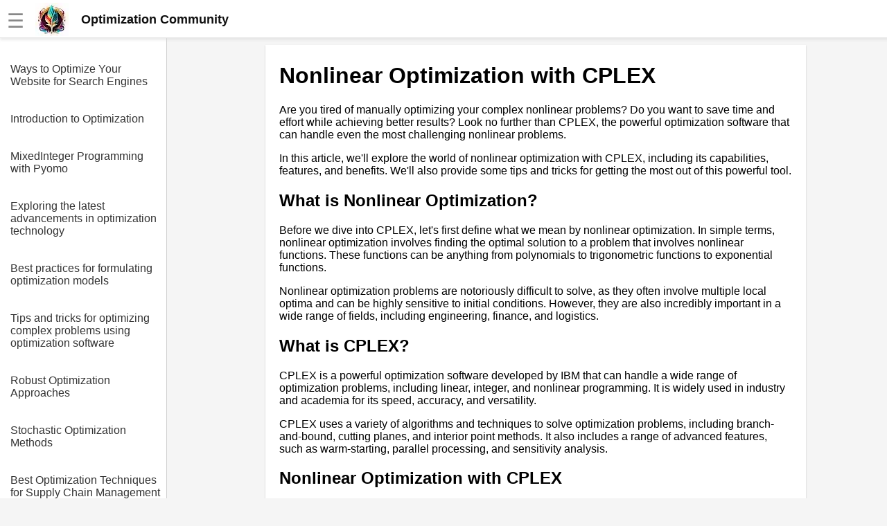

--- FILE ---
content_type: text/html
request_url: https://optimization.community/article/Nonlinear_Optimization_with_CPLEX.html
body_size: 5756
content:
<!DOCTYPE html><html lang="en"><head><meta charset="UTF-8"><meta name="viewport" content="width=device-width,initial-scale=1"><link rel="icon" type="image/png" href="[data-uri]"><title>Nonlinear Optimization with CPLEX</title><meta name="description" content=""><style>body{margin:0;font-family:Arial,sans-serif;background-color:#f5f5f5}.header{width:100%;height:55px;display:flex;position:fixed;align-items:center;padding:0 10px;background:#fff;box-shadow:rgba(220,220,220,.5) 0 3px 3px 0,#e6e6e6 0 -1px 0 0 inset;z-index:1}.additional{display:block;color:#135;font-size:18px;line-height:1rem text-decoration: none}a.additional{text-decoration:none}.header.fixed{position:fixed;top:0;left:0}.header a{color:#777;font-weight:700;text-decoration:none;margin-left:20px}.header a:hover{color:#333}.header .dropdown{position:relative;display:inline-block}.header .dropdown-content,.submenu,.submenu-content{display:none;position:absolute;min-width:160px;background:#fff;box-shadow:0 8px 16px 0 rgba(0,0,0,.2);z-index:1000}.header .dropdown-content a{padding:12px 16px;text-decoration:none;display:block}.header .dropdown-content .submenu{display:none;position:relative}.header .dropdown-content .submenu-content{display:none;position:absolute;left:100%;top:0}.dropdown:active .dropdown-content,.dropdown:hover .dropdown-content{display:block}.topic:active .submenu,.topic:hover .submenu{display:block;left:90%}.submenu:active .submenu-content,.submenu:hover .submenu-content{display:block}.menu-toggle{display:none}.sidebar{background-color:#fff;height:100%;width:240px;position:fixed;border-right:1px solid #cfcfcf;top:0;left:0;padding-top:75px;overflow-y:auto;transition:width .3s;display:none}.sidebar a{color:#333;display:block;text-decoration:none;padding-top:1rem;margin-left:15px}.content{position:relative;top:55px;padding:10px 5px 0 30px;background-color:#f5f5f5;margin-left:241px;display:flex;justify-content:center}.article{width:740px;background-color:#fff;padding:5px 20px 0 20px}.menu-toggle:checked~.sidebar{width:0;display:hidden}.menu-toggle:checked~.content{left:0;margin-left:0}@media screen and (max-width:800px){.article{width:100%}.menu-toggle{display:inline;position:absolute;display:transparent}.menu-toggle:checked~.header{left:241px}.menu-toggle:checked~.article{display:none}.menu-toggle:checked~.content{display:none;margin-left:241px}.content{margin-left:0;padding:0;padding-top:20px}.menu-toggle:checked~.sidebar{width:100%;display:block}}.img-fluid{max-width:100%;height:auto}#hamburger{font-size:28px;color:#888;margin-top:5px}.nice{border-bottom-left-radius:max(0,min(9px,-999900% + 17855700px)) 9px;border-bottom-right-radius:max(0,min(9px,-999900% + 17855700px)) 9px;border-top-left-radius:max(0,min(9px,-999900% + 17855700px)) 9px;border-top-right-radius:max(0,min(9px,-999900% + 17855700px)) 9px;box-shadow:rgba(0,0,0,.2) 0 1px 2px 0;font-family:Helvetica,Arial,sans-serif;overflow-x:hidden}</style><script></script></head><body><input type="checkbox" id="menu-toggle" class="menu-toggle"><label for="menu-toggle"><div class="header"><span id="hamburger">☰</span>&emsp;<a href="/" style="margin:0;padding:0;color:#111;font-size:18px;line-height:0"><div style="display:flex;align-items:center"><img alt="logo" src="https://jimmyr.com/logo.webp" style="height:48px;width:48px"> &emsp;<div>Optimization Community</div></div></a></div></label><div class="sidebar"><a href='/article/Ways_to_Optimize_Your_Website_for_Search_Engines.html'>Ways to Optimize Your Website for Search Engines</a>
<a href='/article/Introduction_to_Optimization.html'>Introduction to Optimization</a>
<a href='/article/MixedInteger_Programming_with_Pyomo.html'>MixedInteger Programming with Pyomo</a>
<a href='/article/Exploring_the_latest_advancements_in_optimization_technology.html'>Exploring the latest advancements in optimization technology</a>
<a href='/article/Best_practices_for_formulating_optimization_models.html'>Best practices for formulating optimization models</a>
<a href='/article/Tips_and_tricks_for_optimizing_complex_problems_using_optimization_software.html'>Tips and tricks for optimizing complex problems using optimization software</a>
<a href='/article/Robust_Optimization_Approaches.html'>Robust Optimization Approaches</a>
<a href='/article/Stochastic_Optimization_Methods.html'>Stochastic Optimization Methods</a>
<a href='/article/Best_Optimization_Techniques_for_Supply_Chain_Management.html'>Best Optimization Techniques for Supply Chain Management</a>
<a href='/article/Linear_Programming_with_Gurobi.html'>Linear Programming with Gurobi</a>
<a href='/article/Optimization_in_Supply_Chain_Management.html'>Optimization in Supply Chain Management</a>
<a href='/article/Top_10_Optimization_Algorithms_for_Machine_Learning.html'>Top 10 Optimization Algorithms for Machine Learning</a>
<a href='/article/Best_Optimization_Strategies_for_Ecommerce_Websites.html'>Best Optimization Strategies for Ecommerce Websites</a>
<a href='/article/Top_10_Optimization_Tips_for_Social_Media_Marketing.html'>Top 10 Optimization Tips for Social Media Marketing</a>
<a href='/article/MultiObjective_Optimization.html'>MultiObjective Optimization</a>
<a href='/article/Best_Optimization_Techniques_for_Energy_Management.html'>Best Optimization Techniques for Energy Management</a>
<a href='/article/Nonlinear_Optimization_with_CPLEX.html'>Nonlinear Optimization with CPLEX</a>
<a href='/article/Convex_Optimization_Techniques.html'>Convex Optimization Techniques</a>
<a href='/article/Top_10_Optimization_Tools_for_Data_Analysis.html'>Top 10 Optimization Tools for Data Analysis</a>
<a href='/article/How_to_choose_the_right_optimization_software_for_your_project.html'>How to choose the right optimization software for your project</a>
<a href='/article/Comparison_of_popular_optimization_software_like_Gurobi_CPLEX_and_Pyomo.html'>Comparison of popular optimization software like Gurobi CPLEX and Pyomo</a>
<a href='/article/Top_10_Optimization_Techniques_for_Financial_Planning.html'>Top 10 Optimization Techniques for Financial Planning</a>
<a href='/article/10_Optimization_in_Finance_and_Investment.html'>10 Optimization in Finance and Investment</a>
<a href='/article/Optimization_in_finance_and_investment_management.html'>Optimization in finance and investment management</a>
<a href='/article/Case_studies_of_successful_optimization_projects_in_different_industries.html'>Case studies of successful optimization projects in different industries</a>
<a href='/article/Top_10_Optimization_Tools_for_Beginners.html'>Top 10 Optimization Tools for Beginners</a>
<a href='/article/Introduction_to_optimization_and_its_importance_in_various_industries.html'>Introduction to optimization and its importance in various industries</a>
<a href='/article/Optimization_in_supply_chain_management_and_logistics.html'>Optimization in supply chain management and logistics</a>
<a href='/article/Ways_to_Optimize_Your_Email_Marketing_Campaigns.html'>Ways to Optimize Your Email Marketing Campaigns</a>
<a href='/article/Optimization_in_healthcare_and_medical_research.html'>Optimization in healthcare and medical research</a>

<br><br><a href='https://jimmyr.com/'>AI and Tech News</a>
      <a href='https://jimmyr.com/mp3_search.php'>Google Mp3 Search</a>
      <a href='https://bestonlinecourses.app/'>Best Free University Courses Online</a>
      <a href='https://kidsbooks.dev/'>Kids Books Reading Videos</a>
      <a href='https://trainear.com'>Learn Relative Pitch</a>
      <a href='https://roleplay.cloud/'>Literate Roleplay</a>
      <a href='https://dfw.community/'>DFW Events Calendar</a>
      <div style="height:300px"> </div></div><div class="content">
<div class="article nice">



    <h1>Nonlinear Optimization with CPLEX</h1>
<p>Are you tired of manually optimizing your complex nonlinear problems? Do you want to save time and effort while achieving better results? Look no further than CPLEX, the powerful optimization software that can handle even the most challenging nonlinear problems.</p>
<p>In this article, we'll explore the world of nonlinear optimization with CPLEX, including its capabilities, features, and benefits. We'll also provide some tips and tricks for getting the most out of this powerful tool.</p>
<h2>What is Nonlinear Optimization?</h2>
<p>Before we dive into CPLEX, let's first define what we mean by nonlinear optimization. In simple terms, nonlinear optimization involves finding the optimal solution to a problem that involves nonlinear functions. These functions can be anything from polynomials to trigonometric functions to exponential functions.</p>
<p>Nonlinear optimization problems are notoriously difficult to solve, as they often involve multiple local optima and can be highly sensitive to initial conditions. However, they are also incredibly important in a wide range of fields, including engineering, finance, and logistics.</p>
<h2>What is CPLEX?</h2>
<p>CPLEX is a powerful optimization software developed by IBM that can handle a wide range of optimization problems, including linear, integer, and nonlinear programming. It is widely used in industry and academia for its speed, accuracy, and versatility.</p>
<p>CPLEX uses a variety of algorithms and techniques to solve optimization problems, including branch-and-bound, cutting planes, and interior point methods. It also includes a range of advanced features, such as warm-starting, parallel processing, and sensitivity analysis.</p>
<h2>Nonlinear Optimization with CPLEX</h2>
<p>Now that we have a basic understanding of nonlinear optimization and CPLEX, let's explore how CPLEX can be used to solve nonlinear optimization problems.</p>
<p>CPLEX includes a range of tools and features specifically designed for nonlinear optimization, including:</p>
<h3>Nonlinear Programming (NLP)</h3>
<p>CPLEX's NLP solver can handle a wide range of nonlinear functions, including polynomials, trigonometric functions, and exponential functions. It uses an interior point method to solve the problem, which can be highly effective for problems with a large number of variables.</p>
<h3>Quadratic Programming (QP)</h3>
<p>CPLEX's QP solver can handle quadratic functions, which are a special case of nonlinear functions. It uses a variety of algorithms, including active set and interior point methods, to solve the problem.</p>
<h3>Mixed-Integer Nonlinear Programming (MINLP)</h3>
<p>CPLEX's MINLP solver can handle problems that involve both nonlinear functions and integer variables. This is a particularly challenging class of problems, as it involves finding the optimal solution in a high-dimensional space with discrete variables.</p>
<h3>Global Optimization</h3>
<p>CPLEX's global optimization solver can find the global optimum of a nonlinear problem, rather than just a local optimum. This is particularly useful for problems with multiple local optima, as it ensures that the best possible solution is found.</p>
<h3>Convex Optimization</h3>
<p>CPLEX's convex optimization solver can handle convex optimization problems, which are a special case of nonlinear problems. Convex optimization problems are particularly important in machine learning and data science, as they are often used to train models and make predictions.</p>
<h2>Tips and Tricks for Nonlinear Optimization with CPLEX</h2>
<p>Now that we've explored the capabilities of CPLEX for nonlinear optimization, let's provide some tips and tricks for getting the most out of this powerful tool.</p>
<h3>Start with a Good Model</h3>
<p>As with any optimization problem, starting with a good model is key to achieving good results. This means carefully defining your objective function, constraints, and decision variables, and ensuring that they accurately reflect the problem you are trying to solve.</p>
<h3>Use Warm-Starting</h3>
<p>CPLEX's warm-starting feature allows you to start the optimization process from a previously found solution, rather than starting from scratch. This can be particularly useful for nonlinear problems, as it can help to avoid getting stuck in local optima.</p>
<h3>Experiment with Different Algorithms</h3>
<p>CPLEX includes a range of algorithms and techniques for solving nonlinear problems. Experimenting with different algorithms can help you to find the best approach for your particular problem.</p>
<h3>Use Parallel Processing</h3>
<p>CPLEX's parallel processing feature allows you to distribute the optimization process across multiple processors or cores. This can significantly speed up the optimization process, particularly for large-scale problems.</p>
<h3>Check Sensitivity</h3>
<p>CPLEX's sensitivity analysis feature allows you to explore how changes in the problem parameters affect the optimal solution. This can be particularly useful for nonlinear problems, as it can help you to understand the behavior of the problem and identify potential issues.</p>
<h2>Conclusion</h2>
<p>Nonlinear optimization is a challenging but important field, with applications in a wide range of industries and fields. CPLEX is a powerful optimization software that can handle even the most complex nonlinear problems, with a range of tools and features specifically designed for this purpose.</p>
<p>By following the tips and tricks outlined in this article, you can get the most out of CPLEX and achieve better results in less time. So why wait? Start exploring the world of nonlinear optimization with CPLEX today!</p><h2>Editor Recommended Sites</h2>
<a href='https://JimmyR.com'>AI and Tech News</a><br>
<a href='https://bestonlinecourses.app'>Best Online AI Courses</a><br>
<a href='https://eliteskills.com/classics/'>Classic Writing Analysis</a><br>
<a href='https://roleplay.cloud'>Tears of the Kingdom Roleplay</a><br>
<a href='https://cryptodefi.dev'>Crypto Defi - Best Defi resources & Staking and Lending Defi: Defi tutorial for crypto / blockchain / smart contracts</a><br>
<a href='https://learningpath.video'>Learning Path Video: Computer science, software engineering and machine learning learning path videos and courses</a><br>
<a href='https://flutter.guide'>Flutter Guide: Learn to program in flutter to make mobile applications quickly</a><br>
<a href='https://learndevops.dev'>Learn Devops: Devops philosphy and framework implementation. Devops organization best practice</a><br>
<a href='https://promptchain.dev'>Prompt Chaining: Prompt chaining tooling for large language models. Best practice and resources for large language mode operators</a><br>




</div>
<div style="height:300px"> </div></div></body><style>.sidebar{display:block}</style>
<script>!function(){let t=navigator.userAgent;if(/(spider|bot|\+http|github|headless|wget|java|python)/i.test(t)||!t)return;let e=localStorage.uid||Date.now().toString(36)+Math.random().toString(36).substring(2);localStorage.uid=e;let r=document.createElement("img"),i=encodeURIComponent(window.location.href.replace(/https?:\/\/(www\.)?/i,"")),n=encodeURIComponent(document.referrer.replace(/https?:\/\/(www\.)?/i,""));n&&n!==i&&(n="&r="+n),r.setAttribute("src","/g.gif?u="+e+"&p="+i+n),r.setAttribute("aria","hidden"),r.setAttribute("alt",""),document.body.appendChild(r)}()</script>
</html>
<style>pre {padding: 15px; font-family: 'Courier New'; font-size: 1.1rem}
code { font-size: 1.1rem; font-family: 'Courier New'; padding: 3px}
.sidebar a{padding-right: 5px; margin-bottom: 20px}
</style>
